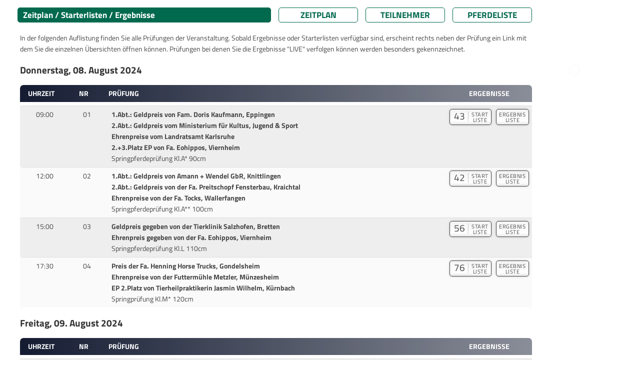

--- FILE ---
content_type: text/html; charset=UTF-8
request_url: https://results.equi-score.de/event/2024/27675/de
body_size: 11991
content:
<!DOCTYPE html PUBLIC "-//W3C//DTD HTML 4.01 Transitional//EN">

<html lang="de" prefix=“og:http://ogp.me/ns#“>
<head lang="de-DE">
    <title>Sommerevent Oberderdingen</title>

    <META HTTP-EQUIV="Content-Type" CONTENT="text/html; charset=utf-8" />
    <META HTTP-EQUIV="Cache-Control" CONTENT="post-check=0">
    <META HTTP-EQUIV="Cache-Control" CONTENT="pre-check=0">
    <META HTTP-EQUIV="pragma" CONTENT="no-cache">
    <META HTTP-EQUIV="cache-control" CONTENT="no-cache">
    <META HTTP-EQUIV="expires" CONTENT="0">

    <meta name="author" content="Mario Cron, Sassenberg">
    <meta http-equiv="Content-Type" content="text/html; charset=utf-8" />
    <meta http-equiv="content-language" content="de">                    <meta name="publisher" content="equi-score.com">
    <meta name="copyright" content="All Rights reserved by equi-score,com, 2006 - 2019">
    <meta name="creation_date" content="2010-12-01">
    <meta name="revisit-after" content="2 days">
    <meta name="MSSmartTagsPreventParsing" content="TRUE">

    <meta property="og:title" content="Sommerevent Oberderdingen" />
    <meta property="og:type" content="image/png" />
    <meta property="og:url" content="https://www.equi-score.com/mstile-144x144.png" />
    <meta property="og:image" content="http://www.equi-score.com/mstile-144x144.png" />
    <meta property="og:image:secure_url" content="https://www.equi-score.com/mstile-144x144.png" />
    <meta property="og:image:width" content="144" />
    <meta property="og:image:height" content="144" />

    <meta name = "viewport" content = "width = device-width">

    <!-- Google Tag Manager -->
    <script>(function(w,d,s,l,i){w[l]=w[l]||[];w[l].push({'gtm.start':
    new Date().getTime(),event:'gtm.js'});var f=d.getElementsByTagName(s)[0],
    j=d.createElement(s),dl=l!='dataLayer'?'&l='+l:'';j.async=true;j.src=
    'https://www.googletagmanager.com/gtm.js?id='+i+dl;f.parentNode.insertBefore(j,f);
    })(window,document,'script','dataLayer','GTM-MJR2Z6F');</script>
    <!-- End Google Tag Manager -->

    <link rel="stylesheet" type="text/css" href="/css/bootstrap.min.css" />
    <!--script language="JavaScript" async src="/js/bootstrap.js"></script-->
    <script language="JavaScript" src="/js/jquery.min.js"></script>
    <script language="JavaScript" src="/js/iframeResizer.contentWindow.min.js"></script>

    <script LANGUAGE="JavaScript">
        function getURL(name) {
            name = name.replace(/[\[]/,"\\\[").replace(/[\]]/,"\\\]");
            var regexS = "[\\?&]"+name+"=([^&#]*)";
            var regex = new RegExp( regexS );
            var results = regex.exec( window.location.href );
            if( results == null ) return "";
                             else return unescape(results[1]);
        }

        function SendDocumentHeight() {
            var useSSL = 'https:' == document.location.protocol;
            d=5;
            p=(document.all)?'scroll':'offset';
            str = getURL('url');
            if (str.indexOf("#") > 0) { str = str.substr(0,str.indexOf("#")); }
            useURL = (useSSL ? 'https://' : 'http://') + str + "#' + document.getElementsByTagName('body')[0]."+p+"Height";
            if ((parent.frames[0]) && (str.length > 0)) { eval("parent.location = '" + useURL); }
        }

        function hexToRgb(hex) {
            var result = /^#?([a-f\d]{2})([a-f\d]{2})([a-f\d]{2})$/i.exec(hex);
            return result ? {
                r: parseInt(result[1], 16),
                g: parseInt(result[2], 16),
                b: parseInt(result[3], 16)
            } : null;
        }

        function Collapse(div) {
            $('#' + div).addClass('collapse');
            $('#switch_off_' + div).hide();
            $('#switch_on_' + div).show();
            $('#caption_' + div).hide();
        }
        function Expand(div) {
            $('#' + div).removeClass('collapse');
            $('#switch_off_' + div).show();
            $('#switch_on_' + div).hide();
            $('#caption_' + div).show();
        }
    </script>

    <script async src="https://securepubads.g.doubleclick.net/tag/js/gpt.js"></script>
    <script>
        window.dataLayer = window.dataLayer || [];
        dataLayer.push({
             'discipline': 'dressage,breeding',
             'level': 'A',
             'difficulty': '',
             'section': 'schedule',
             'date':'2025-12-31',
             'event_id':'27675',
             'postal_code':'75038',
             'source': ''
        });
    </script>

    <script>
        window.googletag = window.googletag || {cmd: []};
        googletag.cmd.push(function() {
            googletag.defineSlot('/111641442/desktop_skyscraper', [[120, 600], [160, 600]], 'div-gpt-ad-1716454844201-0')
                .setTargeting("source", "")
                .addService(googletag.pubads());
            googletag.defineSlot('/111641442/desktop_skyscraper', [[120, 600], [160, 600]], 'div-gpt-ad-1716454844201-1')
                .setTargeting("source", "")
                .addService(googletag.pubads());
            googletag.defineSlot('/111641442/DESKTOP', [[970, 90], [728, 90], [950, 90], [960, 90], [980, 90]], 'div-gpt-ad-1717242956807-0')
                .setTargeting("source", "")
                .addService(googletag.pubads());
            googletag.defineSlot('/111641442/DESKTOP', [[970, 90], [728, 90], [950, 90], [960, 90], [980, 90]], 'div-gpt-ad-1717242956807-1')
                .setTargeting("Zeitplan", "Footer")
                .addService(googletag.pubads());
            googletag.pubads().collapseEmptyDivs();
            googletag.pubads().enableSingleRequest();
            googletag.enableServices();
        });
    </script>


    <script>
        var _gaq = _gaq || [];
        _gaq.push(['_setAccount', 'UA-2948451-23']);
        _gaq.push(['_setDomainName', 'none']);
        _gaq.push(['_setAllowLinker', true]);
        _gaq.push(['_trackPageview']);
        _gaq.push(['_gat._anonymizeIp']);

        (function() {
            var ga = document.createElement('script'); ga.type = 'text/javascript'; ga.async = true;
            ga.src = ('https:' == document.location.protocol ? 'https://ssl' : 'http://www') + '.google-analytics.com/ga.js';
            var s = document.getElementsByTagName('script')[0]; s.parentNode.insertBefore(ga, s);
            })();

    </script>
    <style>
        #header {
            display: none;
            position: absolute;
        }
    </style>

        <link rel="stylesheet" type="text/css" href="/htm/equiscore/css/default2.css" />
        <STYLE>
                    .page-content { background-color: #ffffff; }
                            .th_row { background-color: #151c32; }
                            h1,.page_caption {
                background-color: #01694e;
                border-color: #01694e;
            }
            .page_button { border-color: #01694e; }
            .page_button { color: #01694e; }
                                            .page_caption { color: #ffffff; }
            .th_cap { color: #ffffff; }
            .arrow { fill: #ffffff; }
                            .body,td,p,h2,.text { color: #333333; }
            </STYLE>
    <style>
                    
            </style>

    <link rel="shortcut icon" href="/favicon.ico">
    <link rel="icon" type="image/png" href="/favicon.png" sizes="32x32">
    <link rel="icon" type="image/png" href="/favicon.png" sizes="96x96">
    <link rel="apple-touch-icon" sizes="180x180" href="/apple-touch-icon.png">
    <link rel="icon" type="image/svg+xml" href="favicon.svg" sizes="any">

    <meta name="msapplication-TileColor" content="#ffffff">
    <meta name="msapplication-TileImage" content="/mstile-144x144.png">

    <script>(function(){/*

 Copyright The Closure Library Authors.
 SPDX-License-Identifier: Apache-2.0
*/
'use strict';var g=function(a){var b=0;return function(){return b<a.length?{done:!1,value:a[b++]}:{done:!0}}},l=this||self,m=/^[\w+/_-]+[=]{0,2}$/,p=null,q=function(){},r=function(a){var b=typeof a;if("object"==b)if(a){if(a instanceof Array)return"array";if(a instanceof Object)return b;var c=Object.prototype.toString.call(a);if("[object Window]"==c)return"object";if("[object Array]"==c||"number"==typeof a.length&&"undefined"!=typeof a.splice&&"undefined"!=typeof a.propertyIsEnumerable&&!a.propertyIsEnumerable("splice"))return"array";
if("[object Function]"==c||"undefined"!=typeof a.call&&"undefined"!=typeof a.propertyIsEnumerable&&!a.propertyIsEnumerable("call"))return"function"}else return"null";else if("function"==b&&"undefined"==typeof a.call)return"object";return b},u=function(a,b){function c(){}c.prototype=b.prototype;a.prototype=new c;a.prototype.constructor=a};var v=function(a,b){Object.defineProperty(l,a,{configurable:!1,get:function(){return b},set:q})};var y=function(a,b){this.b=a===w&&b||"";this.a=x},x={},w={};var aa=function(a,b){a.src=b instanceof y&&b.constructor===y&&b.a===x?b.b:"type_error:TrustedResourceUrl";if(null===p)b:{b=l.document;if((b=b.querySelector&&b.querySelector("script[nonce]"))&&(b=b.nonce||b.getAttribute("nonce"))&&m.test(b)){p=b;break b}p=""}b=p;b&&a.setAttribute("nonce",b)};var z=function(){return Math.floor(2147483648*Math.random()).toString(36)+Math.abs(Math.floor(2147483648*Math.random())^+new Date).toString(36)};var A=function(a,b){b=String(b);"application/xhtml+xml"===a.contentType&&(b=b.toLowerCase());return a.createElement(b)},B=function(a){this.a=a||l.document||document};B.prototype.appendChild=function(a,b){a.appendChild(b)};var C=function(a,b,c,d,e,f){try{var k=a.a,h=A(a.a,"SCRIPT");h.async=!0;aa(h,b);k.head.appendChild(h);h.addEventListener("load",function(){e();d&&k.head.removeChild(h)});h.addEventListener("error",function(){0<c?C(a,b,c-1,d,e,f):(d&&k.head.removeChild(h),f())})}catch(n){f()}};var ba=l.atob("aHR0cHM6Ly93d3cuZ3N0YXRpYy5jb20vaW1hZ2VzL2ljb25zL21hdGVyaWFsL3N5c3RlbS8xeC93YXJuaW5nX2FtYmVyXzI0ZHAucG5n"),ca=l.atob("WW91IGFyZSBzZWVpbmcgdGhpcyBtZXNzYWdlIGJlY2F1c2UgYWQgb3Igc2NyaXB0IGJsb2NraW5nIHNvZnR3YXJlIGlzIGludGVyZmVyaW5nIHdpdGggdGhpcyBwYWdlLg=="),da=l.atob("RGlzYWJsZSBhbnkgYWQgb3Igc2NyaXB0IGJsb2NraW5nIHNvZnR3YXJlLCB0aGVuIHJlbG9hZCB0aGlzIHBhZ2Uu"),ea=function(a,b,c){this.b=a;this.f=new B(this.b);this.a=null;this.c=[];this.g=!1;this.i=b;this.h=c},F=function(a){if(a.b.body&&!a.g){var b=
function(){D(a);l.setTimeout(function(){return E(a,3)},50)};C(a.f,a.i,2,!0,function(){l[a.h]||b()},b);a.g=!0}},D=function(a){for(var b=G(1,5),c=0;c<b;c++){var d=H(a);a.b.body.appendChild(d);a.c.push(d)}b=H(a);b.style.bottom="0";b.style.left="0";b.style.position="fixed";b.style.width=G(100,110).toString()+"%";b.style.zIndex=G(2147483544,2147483644).toString();b.style["background-color"]=I(249,259,242,252,219,229);b.style["box-shadow"]="0 0 12px #888";b.style.color=I(0,10,0,10,0,10);b.style.display=
"flex";b.style["justify-content"]="center";b.style["font-family"]="Roboto, Arial";c=H(a);c.style.width=G(80,85).toString()+"%";c.style.maxWidth=G(750,775).toString()+"px";c.style.margin="24px";c.style.display="flex";c.style["align-items"]="flex-start";c.style["justify-content"]="center";d=A(a.f.a,"IMG");d.className=z();d.src=ba;d.style.height="24px";d.style.width="24px";d.style["padding-right"]="16px";var e=H(a),f=H(a);f.style["font-weight"]="bold";f.textContent=ca;var k=H(a);k.textContent=da;J(a,
e,f);J(a,e,k);J(a,c,d);J(a,c,e);J(a,b,c);a.a=b;a.b.body.appendChild(a.a);b=G(1,5);for(c=0;c<b;c++)d=H(a),a.b.body.appendChild(d),a.c.push(d)},J=function(a,b,c){for(var d=G(1,5),e=0;e<d;e++){var f=H(a);b.appendChild(f)}b.appendChild(c);c=G(1,5);for(d=0;d<c;d++)e=H(a),b.appendChild(e)},G=function(a,b){return Math.floor(a+Math.random()*(b-a))},I=function(a,b,c,d,e,f){return"rgb("+G(Math.max(a,0),Math.min(b,255)).toString()+","+G(Math.max(c,0),Math.min(d,255)).toString()+","+G(Math.max(e,0),Math.min(f,
255)).toString()+")"},H=function(a){a=A(a.f.a,"DIV");a.className=z();return a},E=function(a,b){0>=b||null!=a.a&&0!=a.a.offsetHeight&&0!=a.a.offsetWidth||(fa(a),D(a),l.setTimeout(function(){return E(a,b-1)},50))},fa=function(a){var b=a.c;var c="undefined"!=typeof Symbol&&Symbol.iterator&&b[Symbol.iterator];b=c?c.call(b):{next:g(b)};for(c=b.next();!c.done;c=b.next())(c=c.value)&&c.parentNode&&c.parentNode.removeChild(c);a.c=[];(b=a.a)&&b.parentNode&&b.parentNode.removeChild(b);a.a=null};var ia=function(a,b,c,d,e){var f=ha(c),k=function(n){n.appendChild(f);l.setTimeout(function(){f?(0!==f.offsetHeight&&0!==f.offsetWidth?b():a(),f.parentNode&&f.parentNode.removeChild(f)):a()},d)},h=function(n){document.body?k(document.body):0<n?l.setTimeout(function(){h(n-1)},e):b()};h(3)},ha=function(a){var b=document.createElement("div");b.className=a;b.style.width="1px";b.style.height="1px";b.style.position="absolute";b.style.left="-10000px";b.style.top="-10000px";b.style.zIndex="-10000";return b};var K={},L=null;var M=function(){},N="function"==typeof Uint8Array,O=function(a,b){a.b=null;b||(b=[]);a.j=void 0;a.f=-1;a.a=b;a:{if(b=a.a.length){--b;var c=a.a[b];if(!(null===c||"object"!=typeof c||Array.isArray(c)||N&&c instanceof Uint8Array)){a.g=b-a.f;a.c=c;break a}}a.g=Number.MAX_VALUE}a.i={}},P=[],Q=function(a,b){if(b<a.g){b+=a.f;var c=a.a[b];return c===P?a.a[b]=[]:c}if(a.c)return c=a.c[b],c===P?a.c[b]=[]:c},R=function(a,b,c){a.b||(a.b={});if(!a.b[c]){var d=Q(a,c);d&&(a.b[c]=new b(d))}return a.b[c]};
M.prototype.h=N?function(){var a=Uint8Array.prototype.toJSON;Uint8Array.prototype.toJSON=function(){var b;void 0===b&&(b=0);if(!L){L={};for(var c="ABCDEFGHIJKLMNOPQRSTUVWXYZabcdefghijklmnopqrstuvwxyz0123456789".split(""),d=["+/=","+/","-_=","-_.","-_"],e=0;5>e;e++){var f=c.concat(d[e].split(""));K[e]=f;for(var k=0;k<f.length;k++){var h=f[k];void 0===L[h]&&(L[h]=k)}}}b=K[b];c=[];for(d=0;d<this.length;d+=3){var n=this[d],t=(e=d+1<this.length)?this[d+1]:0;h=(f=d+2<this.length)?this[d+2]:0;k=n>>2;n=(n&
3)<<4|t>>4;t=(t&15)<<2|h>>6;h&=63;f||(h=64,e||(t=64));c.push(b[k],b[n],b[t]||"",b[h]||"")}return c.join("")};try{return JSON.stringify(this.a&&this.a,S)}finally{Uint8Array.prototype.toJSON=a}}:function(){return JSON.stringify(this.a&&this.a,S)};var S=function(a,b){return"number"!==typeof b||!isNaN(b)&&Infinity!==b&&-Infinity!==b?b:String(b)};M.prototype.toString=function(){return this.a.toString()};var T=function(a){O(this,a)};u(T,M);var U=function(a){O(this,a)};u(U,M);var ja=function(a,b){this.c=new B(a);var c=R(b,T,5);c=new y(w,Q(c,4)||"");this.b=new ea(a,c,Q(b,4));this.a=b},ka=function(a,b,c,d){b=new T(b?JSON.parse(b):null);b=new y(w,Q(b,4)||"");C(a.c,b,3,!1,c,function(){ia(function(){F(a.b);d(!1)},function(){d(!0)},Q(a.a,2),Q(a.a,3),Q(a.a,1))})};var la=function(a,b){V(a,"internal_api_load_with_sb",function(c,d,e){ka(b,c,d,e)});V(a,"internal_api_sb",function(){F(b.b)})},V=function(a,b,c){a=l.btoa(a+b);v(a,c)},W=function(a,b,c){for(var d=[],e=2;e<arguments.length;++e)d[e-2]=arguments[e];e=l.btoa(a+b);e=l[e];if("function"==r(e))e.apply(null,d);else throw Error("API not exported.");};var X=function(a){O(this,a)};u(X,M);var Y=function(a){this.h=window;this.a=a;this.b=Q(this.a,1);this.f=R(this.a,T,2);this.g=R(this.a,U,3);this.c=!1};Y.prototype.start=function(){ma();var a=new ja(this.h.document,this.g);la(this.b,a);na(this)};
var ma=function(){var a=function(){if(!l.frames.googlefcPresent)if(document.body){var b=document.createElement("iframe");b.style.display="none";b.style.width="0px";b.style.height="0px";b.style.border="none";b.style.zIndex="-1000";b.style.left="-1000px";b.style.top="-1000px";b.name="googlefcPresent";document.body.appendChild(b)}else l.setTimeout(a,5)};a()},na=function(a){var b=Date.now();W(a.b,"internal_api_load_with_sb",a.f.h(),function(){var c;var d=a.b,e=l[l.btoa(d+"loader_js")];if(e){e=l.atob(e);
e=parseInt(e,10);d=l.btoa(d+"loader_js").split(".");var f=l;d[0]in f||"undefined"==typeof f.execScript||f.execScript("var "+d[0]);for(;d.length&&(c=d.shift());)d.length?f[c]&&f[c]!==Object.prototype[c]?f=f[c]:f=f[c]={}:f[c]=null;c=Math.abs(b-e);c=1728E5>c?0:c}else c=-1;0!=c&&(W(a.b,"internal_api_sb"),Z(a,Q(a.a,6)))},function(c){Z(a,c?Q(a.a,4):Q(a.a,5))})},Z=function(a,b){a.c||(a.c=!0,a=new l.XMLHttpRequest,a.open("GET",b,!0),a.send())};(function(a,b){l[a]=function(c){for(var d=[],e=0;e<arguments.length;++e)d[e-0]=arguments[e];l[a]=q;b.apply(null,d)}})("__d3lUW8vwsKlB__",function(a){"function"==typeof window.atob&&(a=window.atob(a),a=new X(a?JSON.parse(a):null),(new Y(a)).start())});}).call(this);

window.__d3lUW8vwsKlB__("[base64]/[base64]");
</script>
</head>
<body OnLoad="SendDocumentHeight()">
<!-- Google Tag Manager (noscript) -->
<noscript><iframe src="https://www.googletagmanager.com/ns.html?id=GTM-MJR2Z6F" height="0" width="0" style="display:none;visibility:hidden"></iframe></noscript>
<!-- End Google Tag Manager (noscript) -->

<div class="page-wrapper" style="margin-right: auto; margin-left: auto; width:100%; max-width: 1200px">

                <div class="ad-wrapper superbanner">
        	<div id="bb_1">
                <!-- /111641442/DESKTOP -->
                <div id='div-gpt-ad-1717242956807-0' style='min-width: 728px; min-height: 90px;'>
                    <script>
                        googletag.cmd.push(function() { googletag.display('div-gpt-ad-1717242956807-0'); });
                    </script>
                </div>
        	</div>
        </div>
           	<div class="page-content" style="">
                <div class="skyholder_outer skyholder_outer_first">
        	<div class="skyholder_inner ad_sticky">
        		<div id="sk_1">
                    <!-- /111641442/desktop_skyscraper -->
                    <div id='div-gpt-ad-1716454844201-0' style='min-width: 120px; min-height: 600px;'>
                        <script>
                            googletag.cmd.push(function() { googletag.display('div-gpt-ad-1716454844201-0'); });
                        </script>
                    </div>
        		</div>
        	</div>
        </div>
        <div class="skyholder_outer" >
        	<div class="skyholder_inner ad_sticky">
        		<div id="sk_2">
                    <!-- /111641442/desktop_skyscraper -->
                    <div id='div-gpt-ad-1716454844201-1' style='min-width: 120px; min-height: 600px;'>
                        <script>
                            googletag.cmd.push(function() { googletag.display('div-gpt-ad-1716454844201-1'); });
                        </script>
                    </div>
        		</div>
        	</div>
        </div>
        

    
    <div id="title">
        <div id="title_left"></div>
        <div id="title_right" class="title_right_27675"></div>
    </div>
   	<div id="header"><h2>Sommerevent Oberderdingen</h2></div>
    <div id="content">

    
    
        <div class="row mt-2" style="padding-left: 10px" id="page_bar">
        <div class="col-xl-6 col-lg-6 col-12" style="padding-left: 0px; margin-bottom: 10px"><div class="page_caption">Zeitplan / Starterlisten / Ergebnisse</div></div>
        <div class="col-xl-2 col-lg-2 col-4" style="padding-left: 0px; margin-bottom: 10px"><a HREF="/event/2024/27675/de" class="text url_add"><div class="page_button">Zeitplan</div></a></div>
        <div class="col-xl-2 col-lg-2 col-4" style="padding-left: 0px; margin-bottom: 10px"><A HREF="/riders/2024/27675/de" class="text url_add"><div class="page_button">Teilnehmer</div></a></div>
        <div class="col-xl-2 col-lg-2 col-4" style="padding-left: 0px; margin-bottom: 10px"><A HREF="/horses/2024/27675/de" class="text url_add"><div class="page_button">Pferdeliste</div></a></div>
    </div>
    
        <div class="description">In der folgenden Auflistung finden Sie alle Prüfungen der Veranstaltung. Sobald Ergebnisse oder Starterlisten verfügbar sind, erscheint rechts neben der Prüfung ein Link mit dem Sie die einzelnen Übersichten öffnen können. Prüfungen bei denen Sie die Ergebnisse "LIVE" verfolgen können werden besonders gekennzeichnet.</DIV>

    
    
    
                    

    
            <div id="live_container">
    
    
    
    
        
        
        
        
        
        
        
        
        
        
        
        
        
        
        
        
        
        
    
    
            </div>
    
    
        
        
                        
        
        
            
                                                
                        <div class="row th_date" style="margin: 0px; " id="caption_section_day_24_08_08">
                <h2>

                                                                                                    Donnerstag,                                        
                    08.

                                                                                                                                                                August                                                                                
                    2024
                </h2>
            </div>


            <div class="row th_row caption_row caption_row2" style="cursor:pointer; margin: 0px; margin-top: 10px;; display: none;" id="switch_on_section_day_24_08_08" onclick="javascript:Expand('section_day_24_08_08')">
                <div class="col-xl-9 col-md-9 col-9 th_cap" style="padding-left: 30px; text-align: left;">
                    <div style="position: absolute" class="arrow_pos">
                        <svg width=30 height=30 xmlns="http://www.w3.org/2000/svg" viewBox="0 0 512 478.17999"><g id="a" image-rendering="optimizeQuality" shape-rendering="geometricPrecision" text-rendering="geometricPrecision"><path class="arrow" d="M198.94228,367.21082l128.27667-121.38494c6.9853-7.39069,6.65783-19.06922-.73283-26.07009l-126.21849-119.38914c-11.07044-12.80115-32.52524-5.11422-32.52524,12.13069v241.31982c.35861,16.04432,19.34987,24.60442,31.19989,13.39366Z"/></g></svg>
                    </div>
                                                                                                    Donnerstag,                                        
                    08.

                                                                                                                                                                August                                                                                
                    2024
                </div>
            </div>

            <div class="row th_row caption_row" style="margin: 0px; " id="switch_off_section_day_24_08_08">
                <div class="col-xl-1 col-md-1 col-1 th_cap">
                                            Uhrzeit                                    </div>
                <div class="col-xl-1 col-md-1 col-1 th_cap text-center">
                    Nr
                </div>
                <div class="col-xl-8 col-md-8 col-6 th_cap" style="text-align: left">
                    Prüfung
                </div>
                <div class="col-xl-2 col-md-2 col-4 th_cap">
                    Ergebnisse
                </div>
            </div>
            
                                    <div id="section_day_24_08_08" class="">

                
                
                            
        <div class="row border-idx row0 first_row " style="margin: 0px">
            <div class="col-lg-1 col-md-1 col-1" style="text-align: center; padding: 6px" id="col_starttime">
                                                                                                            09:00
                                                                    
                
            </div>
            <div class="col-lg-1 col-md-1 col-1" style="text-align: center; padding: 6px" id="col_nr">
                                    <div id="cmp_nr">01</div>
                                                                                                                                                                                                            </div>
            <div class="col-lg-5 col-md-4 col-sm-5 col-5" style="padding: 6px" id="col_name">
                <div><b>1.Abt.: Geldpreis von Fam. Doris Kaufmann, Eppingen<br>2.Abt.: Geldpreis vom Ministerium für Kultus, Jugend & Sport<br>Ehrenpreise vom Landratsamt Karlsruhe<br>2.+3.Platz EP von Fa. Eohippos, Viernheim</b></div>
                <div>Springpferdeprüfung Kl.A* 90cm</div>
                                
                            </div>
            <!--
                        <div class="col-lg-1 col-md-1 col-sm-1 col-1" style="text-align: center; padding-top: 8px; padding-bottom: 6px" id="col_progress">
                            </div>
                        -->
            <div class="col-lg-5 col-md-6 col-sm-5 col-5" style="padding: 6px; text-align: right" id="col_lists">

                
    				    					    					    				
    				
    				
    				

    				                        <a href="/event/2024/27675/de/startlist/01" class="url_add" target="">
                        <div class="btn_startlist">
                            <div class="btn_startlist_left">43</div>
                            <div class="btn_startlist_right">START<br>LISTE</div>
                        </div></a>
    				    				


    				    				
    				

    				    				 	<a href="/event/2024/27675/de/resultlist/01" class="url_add" target="">
                        <div class="btn_startlist btn_resultlist">
                                                        <div class="btn_startlist_right">ERGEBNIS<br>LISTE</div>
                        </div></a>
    				    				    				


    				

    				    				    				    				
                
            </div>
            
        </div>

        
    
        
        
                        
        
                
                
                            
        <div class="row border-idx row1  " style="margin: 0px">
            <div class="col-lg-1 col-md-1 col-1" style="text-align: center; padding: 6px" id="col_starttime">
                                                                                                            12:00
                                                                    
                
            </div>
            <div class="col-lg-1 col-md-1 col-1" style="text-align: center; padding: 6px" id="col_nr">
                                    <div id="cmp_nr">02</div>
                                                                                                                                                                                                            </div>
            <div class="col-lg-5 col-md-4 col-sm-5 col-5" style="padding: 6px" id="col_name">
                <div><b>1.Abt.: Geldpreis von Amann + Wendel GbR, Knittlingen<br>2.Abt.: Geldpreis von der Fa. Preitschopf Fensterbau, Kraichtal<br>Ehrenpreise von der Fa. Tocks, Wallerfangen</b></div>
                <div>Springpferdeprüfung Kl.A** 100cm</div>
                                
                            </div>
            <!--
                        <div class="col-lg-1 col-md-1 col-sm-1 col-1" style="text-align: center; padding-top: 8px; padding-bottom: 6px" id="col_progress">
                            </div>
                        -->
            <div class="col-lg-5 col-md-6 col-sm-5 col-5" style="padding: 6px; text-align: right" id="col_lists">

                
    				    					    					    				
    				
    				
    				

    				                        <a href="/event/2024/27675/de/startlist/02" class="url_add" target="">
                        <div class="btn_startlist">
                            <div class="btn_startlist_left">42</div>
                            <div class="btn_startlist_right">START<br>LISTE</div>
                        </div></a>
    				    				


    				    				
    				

    				    				 	<a href="/event/2024/27675/de/resultlist/02" class="url_add" target="">
                        <div class="btn_startlist btn_resultlist">
                                                        <div class="btn_startlist_right">ERGEBNIS<br>LISTE</div>
                        </div></a>
    				    				    				


    				

    				    				    				    				
                
            </div>
            
        </div>

        
    
        
        
                        
        
                
                
                            
        <div class="row border-idx row0  " style="margin: 0px">
            <div class="col-lg-1 col-md-1 col-1" style="text-align: center; padding: 6px" id="col_starttime">
                                                                                                            15:00
                                                                    
                
            </div>
            <div class="col-lg-1 col-md-1 col-1" style="text-align: center; padding: 6px" id="col_nr">
                                    <div id="cmp_nr">03</div>
                                                                                                                                                                                                            </div>
            <div class="col-lg-5 col-md-4 col-sm-5 col-5" style="padding: 6px" id="col_name">
                <div><b>Geldpreis gegeben von der Tierklinik Salzhofen, Bretten<br>Ehrenpreis gegeben von der Fa. Eohippos, Viernheim</b></div>
                <div>Springpferdeprüfung Kl.L 110cm</div>
                                
                            </div>
            <!--
                        <div class="col-lg-1 col-md-1 col-sm-1 col-1" style="text-align: center; padding-top: 8px; padding-bottom: 6px" id="col_progress">
                            </div>
                        -->
            <div class="col-lg-5 col-md-6 col-sm-5 col-5" style="padding: 6px; text-align: right" id="col_lists">

                
    				    					    					    				
    				
    				
    				

    				                        <a href="/event/2024/27675/de/startlist/03" class="url_add" target="">
                        <div class="btn_startlist">
                            <div class="btn_startlist_left">56</div>
                            <div class="btn_startlist_right">START<br>LISTE</div>
                        </div></a>
    				    				


    				    				
    				

    				    				 	<a href="/event/2024/27675/de/resultlist/03" class="url_add" target="">
                        <div class="btn_startlist btn_resultlist">
                                                        <div class="btn_startlist_right">ERGEBNIS<br>LISTE</div>
                        </div></a>
    				    				    				


    				

    				    				    				    				
                
            </div>
            
        </div>

        
    
        
        
                        
        
                
                
                            
        <div class="row border-idx row1  " style="margin: 0px">
            <div class="col-lg-1 col-md-1 col-1" style="text-align: center; padding: 6px" id="col_starttime">
                                                                                                            17:30
                                                                    
                
            </div>
            <div class="col-lg-1 col-md-1 col-1" style="text-align: center; padding: 6px" id="col_nr">
                                    <div id="cmp_nr">04</div>
                                                                                                                                                                                                            </div>
            <div class="col-lg-5 col-md-4 col-sm-5 col-5" style="padding: 6px" id="col_name">
                <div><b>Preis der Fa. Henning Horse Trucks, Gondelsheim<br>Ehrenpreise von der Futtermühle Metzler, Münzesheim<br>EP 2.Platz von Tierheilpraktikerin Jasmin Wilhelm, Kürnbach</b></div>
                <div>Springprüfung Kl.M* 120cm</div>
                                
                            </div>
            <!--
                        <div class="col-lg-1 col-md-1 col-sm-1 col-1" style="text-align: center; padding-top: 8px; padding-bottom: 6px" id="col_progress">
                            </div>
                        -->
            <div class="col-lg-5 col-md-6 col-sm-5 col-5" style="padding: 6px; text-align: right" id="col_lists">

                
    				    					    					    				
    				
    				
    				

    				                        <a href="/event/2024/27675/de/startlist/04" class="url_add" target="">
                        <div class="btn_startlist">
                            <div class="btn_startlist_left">76</div>
                            <div class="btn_startlist_right">START<br>LISTE</div>
                        </div></a>
    				    				


    				    				
    				

    				    				 	<a href="/event/2024/27675/de/resultlist/04" class="url_add" target="">
                        <div class="btn_startlist btn_resultlist">
                                                        <div class="btn_startlist_right">ERGEBNIS<br>LISTE</div>
                        </div></a>
    				    				    				


    				

    				    				    				    				
                
            </div>
            
        </div>

        
    
        
        
                        
        
        
            </div>
                                                
                        <div class="row th_date" style="margin: 0px; " id="caption_section_day_24_08_09">
                <h2>

                                                                                                                        Freitag,                    
                    09.

                                                                                                                                                                August                                                                                
                    2024
                </h2>
            </div>


            <div class="row th_row caption_row caption_row2" style="cursor:pointer; margin: 0px; margin-top: 10px;; display: none;" id="switch_on_section_day_24_08_09" onclick="javascript:Expand('section_day_24_08_09')">
                <div class="col-xl-9 col-md-9 col-9 th_cap" style="padding-left: 30px; text-align: left;">
                    <div style="position: absolute" class="arrow_pos">
                        <svg width=30 height=30 xmlns="http://www.w3.org/2000/svg" viewBox="0 0 512 478.17999"><g id="a" image-rendering="optimizeQuality" shape-rendering="geometricPrecision" text-rendering="geometricPrecision"><path class="arrow" d="M198.94228,367.21082l128.27667-121.38494c6.9853-7.39069,6.65783-19.06922-.73283-26.07009l-126.21849-119.38914c-11.07044-12.80115-32.52524-5.11422-32.52524,12.13069v241.31982c.35861,16.04432,19.34987,24.60442,31.19989,13.39366Z"/></g></svg>
                    </div>
                                                                                                                        Freitag,                    
                    09.

                                                                                                                                                                August                                                                                
                    2024
                </div>
            </div>

            <div class="row th_row caption_row" style="margin: 0px; " id="switch_off_section_day_24_08_09">
                <div class="col-xl-1 col-md-1 col-1 th_cap">
                                            Uhrzeit                                    </div>
                <div class="col-xl-1 col-md-1 col-1 th_cap text-center">
                    Nr
                </div>
                <div class="col-xl-8 col-md-8 col-6 th_cap" style="text-align: left">
                    Prüfung
                </div>
                <div class="col-xl-2 col-md-2 col-4 th_cap">
                    Ergebnisse
                </div>
            </div>
            
                                    <div id="section_day_24_08_09" class="">

                
                
                            
        <div class="row border-idx row0 first_row " style="margin: 0px">
            <div class="col-lg-1 col-md-1 col-1" style="text-align: center; padding: 6px" id="col_starttime">
                                                                                                            09:00
                                                                    
                
            </div>
            <div class="col-lg-1 col-md-1 col-1" style="text-align: center; padding: 6px" id="col_nr">
                                    <div id="cmp_nr">05</div>
                                                                                                                                                                                                            </div>
            <div class="col-lg-5 col-md-4 col-sm-5 col-5" style="padding: 6px" id="col_name">
                <div><b>1.Abt.: Geldpreis gegeben von Biber Erlebnisse, Oberderdingen<br>2.Abt.: Geldpreis gegeben von Servay, Zerspanungstechnik, Neulingen<br>Ehrenpreis von der Tierheilpraxis Sorg &  Eileen Kammerer</b></div>
                <div>Amateur-Springprüfung Kl.A* 90cm</div>
                                
                            </div>
            <!--
                        <div class="col-lg-1 col-md-1 col-sm-1 col-1" style="text-align: center; padding-top: 8px; padding-bottom: 6px" id="col_progress">
                            </div>
                        -->
            <div class="col-lg-5 col-md-6 col-sm-5 col-5" style="padding: 6px; text-align: right" id="col_lists">

                
    				    					    					    				
    				
    				
    				

    				                        <a href="/event/2024/27675/de/startlist/05" class="url_add" target="">
                        <div class="btn_startlist">
                            <div class="btn_startlist_left">49</div>
                            <div class="btn_startlist_right">START<br>LISTE</div>
                        </div></a>
    				    				


    				    				
    				

    				    				 	<a href="/event/2024/27675/de/resultlist/05" class="url_add" target="">
                        <div class="btn_startlist btn_resultlist">
                                                        <div class="btn_startlist_right">ERGEBNIS<br>LISTE</div>
                        </div></a>
    				    				    				


    				

    				    				    				    				
                
            </div>
            
        </div>

        
    
        
        
                        
        
                
                
                            
        <div class="row border-idx row1  " style="margin: 0px">
            <div class="col-lg-1 col-md-1 col-1" style="text-align: center; padding: 6px" id="col_starttime">
                                                                                                            12:00
                                                                    
                
            </div>
            <div class="col-lg-1 col-md-1 col-1" style="text-align: center; padding: 6px" id="col_nr">
                                    <div id="cmp_nr">06</div>
                                                                                                                                                                                                            </div>
            <div class="col-lg-5 col-md-4 col-sm-5 col-5" style="padding: 6px" id="col_name">
                <div><b>1.Abt.: Preis der Fa. MJR, Knittlingen<br>2.Abt.: Preis der Fa. E.+E.Egler GmbH, Knittlingen<br>EP 2.Platz von Tierheilpraktikerin Jasmin Wilhelm, Kürnbach<br>Pferdepasskontrolle für die ersten 10 Pferde</b></div>
                <div>Amateur-Springprüfung Kl.L 110cm</div>
                                
                            </div>
            <!--
                        <div class="col-lg-1 col-md-1 col-sm-1 col-1" style="text-align: center; padding-top: 8px; padding-bottom: 6px" id="col_progress">
                            </div>
                        -->
            <div class="col-lg-5 col-md-6 col-sm-5 col-5" style="padding: 6px; text-align: right" id="col_lists">

                
    				    					    					    				
    				
    				
    				

    				                        <a href="/event/2024/27675/de/startlist/06" class="url_add" target="">
                        <div class="btn_startlist">
                            <div class="btn_startlist_left">57</div>
                            <div class="btn_startlist_right">START<br>LISTE</div>
                        </div></a>
    				    				


    				    				
    				

    				    				 	<a href="/event/2024/27675/de/resultlist/06" class="url_add" target="">
                        <div class="btn_startlist btn_resultlist">
                                                        <div class="btn_startlist_right">ERGEBNIS<br>LISTE</div>
                        </div></a>
    				    				    				


    				

    				    				    				    				
                
            </div>
            
        </div>

        
    
        
        
                        
        
                
                
                            
        <div class="row border-idx row0  " style="margin: 0px">
            <div class="col-lg-1 col-md-1 col-1" style="text-align: center; padding: 6px" id="col_starttime">
                                                                                                            15:00
                                                                    
                
            </div>
            <div class="col-lg-1 col-md-1 col-1" style="text-align: center; padding: 6px" id="col_nr">
                                    <div id="cmp_nr">07</div>
                                                                                                                                                                                                            </div>
            <div class="col-lg-5 col-md-4 col-sm-5 col-5" style="padding: 6px" id="col_name">
                <div><b>Preis des Versicherungsbüro Reinhold Hecker, Eppingen</b></div>
                <div>Springprüfung Kl.M* 125cm</div>
                                
                            </div>
            <!--
                        <div class="col-lg-1 col-md-1 col-sm-1 col-1" style="text-align: center; padding-top: 8px; padding-bottom: 6px" id="col_progress">
                            </div>
                        -->
            <div class="col-lg-5 col-md-6 col-sm-5 col-5" style="padding: 6px; text-align: right" id="col_lists">

                
    				    					    					    				
    				
    				
    				

    				                        <a href="/event/2024/27675/de/startlist/07" class="url_add" target="">
                        <div class="btn_startlist">
                            <div class="btn_startlist_left">62</div>
                            <div class="btn_startlist_right">START<br>LISTE</div>
                        </div></a>
    				    				


    				    				
    				

    				    				 	<a href="/event/2024/27675/de/resultlist/07" class="url_add" target="">
                        <div class="btn_startlist btn_resultlist">
                                                        <div class="btn_startlist_right">ERGEBNIS<br>LISTE</div>
                        </div></a>
    				    				    				


    				

    				    				    				    				
                
            </div>
            
        </div>

        
    
        
        
                        
        
                
                
                            
        <div class="row border-idx row1  " style="margin: 0px">
            <div class="col-lg-1 col-md-1 col-1" style="text-align: center; padding: 6px" id="col_starttime">
                                                                                                            18:00
                                                                    
                
            </div>
            <div class="col-lg-1 col-md-1 col-1" style="text-align: center; padding: 6px" id="col_nr">
                                    <div id="cmp_nr">08</div>
                                                                                                                                                                                                            </div>
            <div class="col-lg-5 col-md-4 col-sm-5 col-5" style="padding: 6px" id="col_name">
                <div><b>1.Abt.: Preis des Autohaus Melter, Kürnbach<br>2.Abt.: Preis von Paard Holding GmbH, Weinheim</b></div>
                <div>Springprüfung Kl.M** 135cm</div>
                                
                            </div>
            <!--
                        <div class="col-lg-1 col-md-1 col-sm-1 col-1" style="text-align: center; padding-top: 8px; padding-bottom: 6px" id="col_progress">
                            </div>
                        -->
            <div class="col-lg-5 col-md-6 col-sm-5 col-5" style="padding: 6px; text-align: right" id="col_lists">

                
    				    					    					    				
    				
    				
    				

    				                        <a href="/event/2024/27675/de/startlist/08" class="url_add" target="">
                        <div class="btn_startlist">
                            <div class="btn_startlist_left">36</div>
                            <div class="btn_startlist_right">START<br>LISTE</div>
                        </div></a>
    				    				


    				    				
    				

    				    				 	<a href="/event/2024/27675/de/resultlist/08" class="url_add" target="">
                        <div class="btn_startlist btn_resultlist">
                                                        <div class="btn_startlist_right">ERGEBNIS<br>LISTE</div>
                        </div></a>
    				    				    				


    				

    				    				    				    				
                
            </div>
            
        </div>

        
    
        
        
                        
        
        
            </div>
                                                
                        <div class="row th_date" style="margin: 0px; " id="caption_section_day_24_08_10">
                <h2>

                                                                                                                                            Samstag,
                    10.

                                                                                                                                                                August                                                                                
                    2024
                </h2>
            </div>


            <div class="row th_row caption_row caption_row2" style="cursor:pointer; margin: 0px; margin-top: 10px;; display: none;" id="switch_on_section_day_24_08_10" onclick="javascript:Expand('section_day_24_08_10')">
                <div class="col-xl-9 col-md-9 col-9 th_cap" style="padding-left: 30px; text-align: left;">
                    <div style="position: absolute" class="arrow_pos">
                        <svg width=30 height=30 xmlns="http://www.w3.org/2000/svg" viewBox="0 0 512 478.17999"><g id="a" image-rendering="optimizeQuality" shape-rendering="geometricPrecision" text-rendering="geometricPrecision"><path class="arrow" d="M198.94228,367.21082l128.27667-121.38494c6.9853-7.39069,6.65783-19.06922-.73283-26.07009l-126.21849-119.38914c-11.07044-12.80115-32.52524-5.11422-32.52524,12.13069v241.31982c.35861,16.04432,19.34987,24.60442,31.19989,13.39366Z"/></g></svg>
                    </div>
                                                                                                                                            Samstag,
                    10.

                                                                                                                                                                August                                                                                
                    2024
                </div>
            </div>

            <div class="row th_row caption_row" style="margin: 0px; " id="switch_off_section_day_24_08_10">
                <div class="col-xl-1 col-md-1 col-1 th_cap">
                                            Uhrzeit                                    </div>
                <div class="col-xl-1 col-md-1 col-1 th_cap text-center">
                    Nr
                </div>
                <div class="col-xl-8 col-md-8 col-6 th_cap" style="text-align: left">
                    Prüfung
                </div>
                <div class="col-xl-2 col-md-2 col-4 th_cap">
                    Ergebnisse
                </div>
            </div>
            
                                    <div id="section_day_24_08_10" class="">

                
                
                            
        <div class="row border-idx row0 first_row " style="margin: 0px">
            <div class="col-lg-1 col-md-1 col-1" style="text-align: center; padding: 6px" id="col_starttime">
                                                                                                            08:45
                                                                    
                
            </div>
            <div class="col-lg-1 col-md-1 col-1" style="text-align: center; padding: 6px" id="col_nr">
                                    <div id="cmp_nr">11</div>
                                                                                                                                                                                                            </div>
            <div class="col-lg-5 col-md-4 col-sm-5 col-5" style="padding: 6px" id="col_name">
                <div><b>8:30Uhr Parcourbesichtigung mit Olaf Peters</b></div>
                <div>Stilspring-WB - ohne erlaubte Zeit 60cm</div>
                                
                            </div>
            <!--
                        <div class="col-lg-1 col-md-1 col-sm-1 col-1" style="text-align: center; padding-top: 8px; padding-bottom: 6px" id="col_progress">
                            </div>
                        -->
            <div class="col-lg-5 col-md-6 col-sm-5 col-5" style="padding: 6px; text-align: right" id="col_lists">

                
    				    					    					    				
    				
    				
    				

    				                        <a href="/event/2024/27675/de/startlist/11" class="url_add" target="">
                        <div class="btn_startlist">
                            <div class="btn_startlist_left">11</div>
                            <div class="btn_startlist_right">START<br>LISTE</div>
                        </div></a>
    				    				


    				    				
    				

    				    				 	<a href="/event/2024/27675/de/resultlist/11" class="url_add" target="">
                        <div class="btn_startlist btn_resultlist">
                                                        <div class="btn_startlist_right">ERGEBNIS<br>LISTE</div>
                        </div></a>
    				    				    				


    				

    				    				    				    				
                
            </div>
            
        </div>

        
    
        
        
                        
        
                
                
                            
        <div class="row border-idx row1  " style="margin: 0px">
            <div class="col-lg-1 col-md-1 col-1" style="text-align: center; padding: 6px" id="col_starttime">
                                                                                                            10:00
                                                                    
                
            </div>
            <div class="col-lg-1 col-md-1 col-1" style="text-align: center; padding: 6px" id="col_nr">
                                    <div id="cmp_nr">09</div>
                                                                                                                                                                                                            </div>
            <div class="col-lg-5 col-md-4 col-sm-5 col-5" style="padding: 6px" id="col_name">
                <div><b>1.Abt.: Preis der Fa. Liese GmbH, Walzbachtal<br>2.Abt.: Preis der Fa. Bardusch, Ettlingen</b></div>
                <div>Amateur-Springprüfung Kl.L 115cm</div>
                                
                            </div>
            <!--
                        <div class="col-lg-1 col-md-1 col-sm-1 col-1" style="text-align: center; padding-top: 8px; padding-bottom: 6px" id="col_progress">
                            </div>
                        -->
            <div class="col-lg-5 col-md-6 col-sm-5 col-5" style="padding: 6px; text-align: right" id="col_lists">

                
    				    					    					    				
    				
    				
    				

    				                        <a href="/event/2024/27675/de/startlist/09" class="url_add" target="">
                        <div class="btn_startlist">
                            <div class="btn_startlist_left">50</div>
                            <div class="btn_startlist_right">START<br>LISTE</div>
                        </div></a>
    				    				


    				    				
    				

    				    				 	<a href="/event/2024/27675/de/resultlist/09" class="url_add" target="">
                        <div class="btn_startlist btn_resultlist">
                                                        <div class="btn_startlist_right">ERGEBNIS<br>LISTE</div>
                        </div></a>
    				    				    				


    				

    				    				    				    				
                
            </div>
            
        </div>

        
    
        
        
                        
        
                
                
                            
        <div class="row border-idx row0  " style="margin: 0px">
            <div class="col-lg-1 col-md-1 col-1" style="text-align: center; padding: 6px" id="col_starttime">
                                                                                                            12:30
                                                                    
                
            </div>
            <div class="col-lg-1 col-md-1 col-1" style="text-align: center; padding: 6px" id="col_nr">
                                    <div id="cmp_nr">12</div>
                                                                                                                                                                                                            </div>
            <div class="col-lg-5 col-md-4 col-sm-5 col-5" style="padding: 6px" id="col_name">
                <div><b></b></div>
                <div>Stilspring-WB - ohne erlaubte Zeit 70cm</div>
                                
                            </div>
            <!--
                        <div class="col-lg-1 col-md-1 col-sm-1 col-1" style="text-align: center; padding-top: 8px; padding-bottom: 6px" id="col_progress">
                            </div>
                        -->
            <div class="col-lg-5 col-md-6 col-sm-5 col-5" style="padding: 6px; text-align: right" id="col_lists">

                
    				    					    					    				
    				
    				
    				

    				                        <a href="/event/2024/27675/de/startlist/12" class="url_add" target="">
                        <div class="btn_startlist">
                            <div class="btn_startlist_left">9</div>
                            <div class="btn_startlist_right">START<br>LISTE</div>
                        </div></a>
    				    				


    				    				
    				

    				    				 	<a href="/event/2024/27675/de/resultlist/12" class="url_add" target="">
                        <div class="btn_startlist btn_resultlist">
                                                        <div class="btn_startlist_right">ERGEBNIS<br>LISTE</div>
                        </div></a>
    				    				    				


    				

    				    				    				    				
                
            </div>
            
        </div>

        
    
        
        
                        
        
                
                
                            
        <div class="row border-idx row1  " style="margin: 0px">
            <div class="col-lg-1 col-md-1 col-1" style="text-align: center; padding: 6px" id="col_starttime">
                                                                                                            14:00
                                                                    
                
            </div>
            <div class="col-lg-1 col-md-1 col-1" style="text-align: center; padding: 6px" id="col_nr">
                                    <div id="cmp_nr">10</div>
                                                                                                                                                                                                            </div>
            <div class="col-lg-5 col-md-4 col-sm-5 col-5" style="padding: 6px" id="col_name">
                <div><b>Preis der Fa. Identica Henning GmbH, Gondelsheim</b></div>
                <div>Springprüfung Kl.M* 125cm</div>
                                
                            </div>
            <!--
                        <div class="col-lg-1 col-md-1 col-sm-1 col-1" style="text-align: center; padding-top: 8px; padding-bottom: 6px" id="col_progress">
                            </div>
                        -->
            <div class="col-lg-5 col-md-6 col-sm-5 col-5" style="padding: 6px; text-align: right" id="col_lists">

                
    				    					    					    				
    				
    				
    				

    				                        <a href="/event/2024/27675/de/startlist/10" class="url_add" target="">
                        <div class="btn_startlist">
                            <div class="btn_startlist_left">57</div>
                            <div class="btn_startlist_right">START<br>LISTE</div>
                        </div></a>
    				    				


    				    				
    				

    				    				 	<a href="/event/2024/27675/de/resultlist/10" class="url_add" target="">
                        <div class="btn_startlist btn_resultlist">
                                                        <div class="btn_startlist_right">ERGEBNIS<br>LISTE</div>
                        </div></a>
    				    				    				


    				

    				    				    				    				
                
            </div>
            
        </div>

        
    
        
        
                        
        
                
                
                            
        <div class="row border-idx row0  " style="margin: 0px">
            <div class="col-lg-1 col-md-1 col-1" style="text-align: center; padding: 6px" id="col_starttime">
                                                                                                            17:00
                                                                    
                
            </div>
            <div class="col-lg-1 col-md-1 col-1" style="text-align: center; padding: 6px" id="col_nr">
                                    <div id="cmp_nr">13</div>
                                                                                                                                                                                                            </div>
            <div class="col-lg-5 col-md-4 col-sm-5 col-5" style="padding: 6px" id="col_name">
                <div><b>Preis der Fa. KM Packaging GmbH, Christopher Kurz</b></div>
                <div>Springprüfung Kl.S* 140cm</div>
                                
                            </div>
            <!--
                        <div class="col-lg-1 col-md-1 col-sm-1 col-1" style="text-align: center; padding-top: 8px; padding-bottom: 6px" id="col_progress">
                            </div>
                        -->
            <div class="col-lg-5 col-md-6 col-sm-5 col-5" style="padding: 6px; text-align: right" id="col_lists">

                
    				    					    					    				
    				
    				
    				

    				                        <a href="/event/2024/27675/de/startlist/13" class="url_add" target="">
                        <div class="btn_startlist">
                            <div class="btn_startlist_left">28</div>
                            <div class="btn_startlist_right">START<br>LISTE</div>
                        </div></a>
    				    				


    				    				
    				

    				    				 	<a href="/event/2024/27675/de/resultlist/13" class="url_add" target="">
                        <div class="btn_startlist btn_resultlist">
                                                        <div class="btn_startlist_right">ERGEBNIS<br>LISTE</div>
                        </div></a>
    				    				    				


    				

    				    				    				    				
                
            </div>
            
        </div>

        
    
        
        
                        
        
        
            </div>
                                                
                        <div class="row th_date" style="margin: 0px; " id="caption_section_day_24_08_11">
                <h2>

                    Sonntag,                                                                                                                        
                    11.

                                                                                                                                                                August                                                                                
                    2024
                </h2>
            </div>


            <div class="row th_row caption_row caption_row2" style="cursor:pointer; margin: 0px; margin-top: 10px;; display: none;" id="switch_on_section_day_24_08_11" onclick="javascript:Expand('section_day_24_08_11')">
                <div class="col-xl-9 col-md-9 col-9 th_cap" style="padding-left: 30px; text-align: left;">
                    <div style="position: absolute" class="arrow_pos">
                        <svg width=30 height=30 xmlns="http://www.w3.org/2000/svg" viewBox="0 0 512 478.17999"><g id="a" image-rendering="optimizeQuality" shape-rendering="geometricPrecision" text-rendering="geometricPrecision"><path class="arrow" d="M198.94228,367.21082l128.27667-121.38494c6.9853-7.39069,6.65783-19.06922-.73283-26.07009l-126.21849-119.38914c-11.07044-12.80115-32.52524-5.11422-32.52524,12.13069v241.31982c.35861,16.04432,19.34987,24.60442,31.19989,13.39366Z"/></g></svg>
                    </div>
                    Sonntag,                                                                                                                        
                    11.

                                                                                                                                                                August                                                                                
                    2024
                </div>
            </div>

            <div class="row th_row caption_row" style="margin: 0px; " id="switch_off_section_day_24_08_11">
                <div class="col-xl-1 col-md-1 col-1 th_cap">
                                            Uhrzeit                                    </div>
                <div class="col-xl-1 col-md-1 col-1 th_cap text-center">
                    Nr
                </div>
                <div class="col-xl-8 col-md-8 col-6 th_cap" style="text-align: left">
                    Prüfung
                </div>
                <div class="col-xl-2 col-md-2 col-4 th_cap">
                    Ergebnisse
                </div>
            </div>
            
                                    <div id="section_day_24_08_11" class="">

                
                
                            
        <div class="row border-idx row1 first_row " style="margin: 0px">
            <div class="col-lg-1 col-md-1 col-1" style="text-align: center; padding: 6px" id="col_starttime">
                                                                                                            09:15
                                                                    
                
            </div>
            <div class="col-lg-1 col-md-1 col-1" style="text-align: center; padding: 6px" id="col_nr">
                                    <div id="cmp_nr">14</div>
                                                                                                                                                                                                            </div>
            <div class="col-lg-5 col-md-4 col-sm-5 col-5" style="padding: 6px" id="col_name">
                <div><b>1.Abt.: Preis der Stadt Oberderdingen<br>2.Abt.: Preis von Fam. Reimund Fink,</b></div>
                <div>Amateur-Springprüfung Kl. A** 105cm</div>
                                
                            </div>
            <!--
                        <div class="col-lg-1 col-md-1 col-sm-1 col-1" style="text-align: center; padding-top: 8px; padding-bottom: 6px" id="col_progress">
                            </div>
                        -->
            <div class="col-lg-5 col-md-6 col-sm-5 col-5" style="padding: 6px; text-align: right" id="col_lists">

                
    				    					    					    				
    				
    				
    				

    				                        <a href="/event/2024/27675/de/startlist/14" class="url_add" target="">
                        <div class="btn_startlist">
                            <div class="btn_startlist_left">52</div>
                            <div class="btn_startlist_right">START<br>LISTE</div>
                        </div></a>
    				    				


    				    				
    				

    				    				 	<a href="/event/2024/27675/de/resultlist/14" class="url_add" target="">
                        <div class="btn_startlist btn_resultlist">
                                                        <div class="btn_startlist_right">ERGEBNIS<br>LISTE</div>
                        </div></a>
    				    				    				


    				

    				    				    				    				
                
            </div>
            
        </div>

        
    
        
        
                        
        
                
                
                            
        <div class="row border-idx row0  " style="margin: 0px">
            <div class="col-lg-1 col-md-1 col-1" style="text-align: center; padding: 6px" id="col_starttime">
                                                                                                            12:00
                                                                    
                
            </div>
            <div class="col-lg-1 col-md-1 col-1" style="text-align: center; padding: 6px" id="col_nr">
                                    <div id="cmp_nr">15</div>
                                                                                                                                                                                                            </div>
            <div class="col-lg-5 col-md-4 col-sm-5 col-5" style="padding: 6px" id="col_name">
                <div><b>Preis der Fa. Loos Gipser + Stukkateur GmbH & Co. KG, Bretten<br>Sonderehrenpreis für jede platzierte Amazone von Ladys-Kaufrausch,<br>Marika Filsinger</b></div>
                <div>Springprfg.m.steigenden Anforderungen Kl.L 115cm</div>
                                
                            </div>
            <!--
                        <div class="col-lg-1 col-md-1 col-sm-1 col-1" style="text-align: center; padding-top: 8px; padding-bottom: 6px" id="col_progress">
                            </div>
                        -->
            <div class="col-lg-5 col-md-6 col-sm-5 col-5" style="padding: 6px; text-align: right" id="col_lists">

                
    				    					    					    				
    				
    				
    				

    				                        <a href="/event/2024/27675/de/startlist/15" class="url_add" target="">
                        <div class="btn_startlist">
                            <div class="btn_startlist_left">43</div>
                            <div class="btn_startlist_right">START<br>LISTE</div>
                        </div></a>
    				    				


    				    				
    				

    				    				 	<a href="/event/2024/27675/de/resultlist/15" class="url_add" target="">
                        <div class="btn_startlist btn_resultlist">
                                                        <div class="btn_startlist_right">ERGEBNIS<br>LISTE</div>
                        </div></a>
    				    				    				


    				

    				    				    				    				
                
            </div>
            
        </div>

        
    
        
        
                        
        
                
                
                            
        <div class="row border-idx row1  " style="margin: 0px">
            <div class="col-lg-1 col-md-1 col-1" style="text-align: center; padding: 6px" id="col_starttime">
                                                                                                            14:25
                                                                    
                
            </div>
            <div class="col-lg-1 col-md-1 col-1" style="text-align: center; padding: 6px" id="col_nr">
                                    <div id="cmp_nr">16</div>
                                                                                                                                                                                                            </div>
            <div class="col-lg-5 col-md-4 col-sm-5 col-5" style="padding: 6px" id="col_name">
                <div><b>Preis der Fa. Elisa Schumacher, Immobilien<br>Preis der Fa. Durst Malzfabrik, Bruchsal<br>Pferdepasskontrolle</b></div>
                <div>Springprüfung Kl.S* 140cm</div>
                                
                            </div>
            <!--
                        <div class="col-lg-1 col-md-1 col-sm-1 col-1" style="text-align: center; padding-top: 8px; padding-bottom: 6px" id="col_progress">
                            </div>
                        -->
            <div class="col-lg-5 col-md-6 col-sm-5 col-5" style="padding: 6px; text-align: right" id="col_lists">

                
    				    					    					    				
    				
    				
    				

    				                        <a href="/event/2024/27675/de/startlist/16" class="url_add" target="">
                        <div class="btn_startlist">
                            <div class="btn_startlist_left">21</div>
                            <div class="btn_startlist_right">START<br>LISTE</div>
                        </div></a>
    				    				


    				    				
    				

    				    				 	<a href="/event/2024/27675/de/resultlist/16" class="url_add" target="">
                        <div class="btn_startlist btn_resultlist">
                                                        <div class="btn_startlist_right">ERGEBNIS<br>LISTE</div>
                        </div></a>
    				    				    				


    				

    				    				    				    				
                
            </div>
            
        </div>

        
    
        
        
                        
        
                
                
                            
        <div class="row border-idx row0  " style="margin: 0px">
            <div class="col-lg-1 col-md-1 col-1" style="text-align: center; padding: 6px" id="col_starttime">
                                                                                                            15:15
                                                                    
                
            </div>
            <div class="col-lg-1 col-md-1 col-1" style="text-align: center; padding: 6px" id="col_nr">
                                    <div id="cmp_nr">18</div>
                                                                                                                                                                                                            </div>
            <div class="col-lg-5 col-md-4 col-sm-5 col-5" style="padding: 6px" id="col_name">
                <div><b>Preis der Fa. horsePRO GMBH & Spielwaren Heugel, Mühacker<br>Frank Wolf</b></div>
                <div>Führzügel-WB</div>
                                
                            </div>
            <!--
                        <div class="col-lg-1 col-md-1 col-sm-1 col-1" style="text-align: center; padding-top: 8px; padding-bottom: 6px" id="col_progress">
                            </div>
                        -->
            <div class="col-lg-5 col-md-6 col-sm-5 col-5" style="padding: 6px; text-align: right" id="col_lists">

                
    				    					    					    				
    				
    				
    				

    				                        <a href="/event/2024/27675/de/startlist/18" class="url_add" target="">
                        <div class="btn_startlist">
                            <div class="btn_startlist_left">7</div>
                            <div class="btn_startlist_right">START<br>LISTE</div>
                        </div></a>
    				    				


    				    				
    				

    				    				 	<a href="/event/2024/27675/de/resultlist/18" class="url_add" target="">
                        <div class="btn_startlist btn_resultlist">
                                                        <div class="btn_startlist_right">ERGEBNIS<br>LISTE</div>
                        </div></a>
    				    				    				


    				

    				    				    				    				
                
            </div>
            
        </div>

        
    
        
        
                        
        
                
                
                            
        <div class="row border-idx row1  " style="margin: 0px">
            <div class="col-lg-1 col-md-1 col-1" style="text-align: center; padding: 6px" id="col_starttime">
                                                                                                            16:00
                                                                    
                
            </div>
            <div class="col-lg-1 col-md-1 col-1" style="text-align: center; padding: 6px" id="col_nr">
                                    <div id="cmp_nr">17</div>
                                                                                                                                                                                                            </div>
            <div class="col-lg-5 col-md-4 col-sm-5 col-5" style="padding: 6px" id="col_name">
                <div><b>Preis der Sparkasse Pforzheim- Calw</b></div>
                <div>Springprfg.Kl.S m.St.* 140cm</div>
                                
                            </div>
            <!--
                        <div class="col-lg-1 col-md-1 col-sm-1 col-1" style="text-align: center; padding-top: 8px; padding-bottom: 6px" id="col_progress">
                            </div>
                        -->
            <div class="col-lg-5 col-md-6 col-sm-5 col-5" style="padding: 6px; text-align: right" id="col_lists">

                
    				    					    					    				
    				
    				
    				

    				                        <a href="/event/2024/27675/de/startlist/17" class="url_add" target="">
                        <div class="btn_startlist">
                            <div class="btn_startlist_left">14</div>
                            <div class="btn_startlist_right">START<br>LISTE</div>
                        </div></a>
    				    				


    				    				
    				

    				    				 	<a href="/event/2024/27675/de/resultlist/17" class="url_add" target="">
                        <div class="btn_startlist btn_resultlist">
                                                        <div class="btn_startlist_right">ERGEBNIS<br>LISTE</div>
                        </div></a>
    				    				    				


    				

    				    				    				    				
                
            </div>
            
        </div>

        
                </div>

    <div style="height: 20px"></div>


    
    <div id="footer_layout"></div>
    <div class="ad-wrapper">
        <div id="lb_1" style="margin-left: auto; margin-right: auto">
            <!-- /111641442/DESKTOP -->
            <div id='div-gpt-ad-1717242956807-1' style='min-width: 728px; min-height: 90px;'>
                <script>
                    googletag.cmd.push(function() { googletag.display('div-gpt-ad-1717242956807-1'); });
                </script>
            </div>
        </div>
    </div>





    <div style="float:left; padding-right: 10px; padding-bottom: 10px">
        <a href="https://www.equi-score.com"><img src="/img/logo_equiscore_horizontal.svg" height=45 border=0 vspace=0 hspace=20 id="logo_equiscore"></a>
    </div>
    <div class="copyright">www.equi-score.com ist eine Plattform, ausschließlich zur Veröffentlichung von Ergebnissen. Das Einstellen der Ergebnisse und damit verbundene Prüfung auf Richtigkeit, obliegt allein dem jeweiligen Veranstalter bzw. Einsteller von Start- und Ergebnislisten.</DIV>


    <div style="padding: 10px; padding-bottom: 0px; margin-top: 10px">
        <iframe src="https://www.facebook.com/plugins/like.php?href=http%3A%2F%2Fwww.facebook.com%2Fpages%2Fequi-scorede%2F147631475286816&amp;layout=standard&amp;show_faces=false&amp;width=600&amp;action=like&amp;font=segoe+ui&amp;colorscheme=light&amp;height=35" scrolling="no" frameborder="0" style="border:none; overflow:hidden; width:500px; height:55px;" allowtransparency="true" name="facebook" id="facebook"></iframe>
    </div>




<script>

    var url = getURL('url');
    function addUrl(url) {
        var cls = document.getElementsByClassName("url_add");
        for (n=0, length = cls.length; n < length; n++) {
            cls[n].href= cls[n].href + '?url=' + encodeURIComponent(url);
        }
    };
    if (typeof url !== 'undefined' && url != '') { addUrl(url); }

</script>

<IMG SRC="https://stats.equi-score.com/pixel.php?typ=Z&id=27675&subdomain=www" WIDTH=1 HEIGHT=1 STYLE="opacity: 0">

</div>
</div>
</div>
</body>
</html>

--- FILE ---
content_type: text/html; charset=utf-8
request_url: https://www.google.com/recaptcha/api2/aframe
body_size: 268
content:
<!DOCTYPE HTML><html><head><meta http-equiv="content-type" content="text/html; charset=UTF-8"></head><body><script nonce="xiV5gZC6zgBeNfELK0y7oQ">/** Anti-fraud and anti-abuse applications only. See google.com/recaptcha */ try{var clients={'sodar':'https://pagead2.googlesyndication.com/pagead/sodar?'};window.addEventListener("message",function(a){try{if(a.source===window.parent){var b=JSON.parse(a.data);var c=clients[b['id']];if(c){var d=document.createElement('img');d.src=c+b['params']+'&rc='+(localStorage.getItem("rc::a")?sessionStorage.getItem("rc::b"):"");window.document.body.appendChild(d);sessionStorage.setItem("rc::e",parseInt(sessionStorage.getItem("rc::e")||0)+1);localStorage.setItem("rc::h",'1769904469508');}}}catch(b){}});window.parent.postMessage("_grecaptcha_ready", "*");}catch(b){}</script></body></html>

--- FILE ---
content_type: application/javascript; charset=utf-8
request_url: https://fundingchoicesmessages.google.com/f/AGSKWxUm-o4ef0QUuxjZ7P5iLYmTzH8xxAZloAsyzCBfYcdX38tK1nhiCukGxFbjkym_QFpaVwaAAZGRup8rN79qSMf8d4GWg_bZpXF7pQeSWt_4Tvi4Vm5lFcFnCFcZKBwvBxugsw9e5rL3sjxyt5fsGTLGYlTOXnsio7OlrZn3Lv39D6tvsdHldpqi5jMt/_/adiframe7._ad120x120_.ch/adv//banners.php?id/showad_
body_size: -1288
content:
window['b620c3a3-b1d5-44c5-9b68-7694cd5c8b9c'] = true;